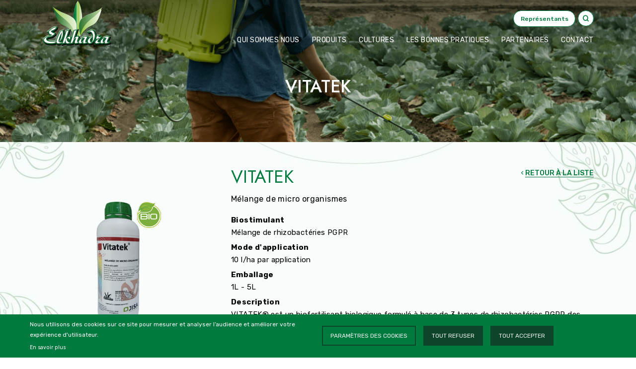

--- FILE ---
content_type: text/html; charset=UTF-8
request_url: https://elkhadra.tn/index.php/engrais/biostimulants/vitatek
body_size: 9410
content:
<!DOCTYPE html>
<html lang="fr" dir="ltr" prefix="content: http://purl.org/rss/1.0/modules/content/  dc: http://purl.org/dc/terms/  foaf: http://xmlns.com/foaf/0.1/  og: http://ogp.me/ns#  rdfs: http://www.w3.org/2000/01/rdf-schema#  schema: http://schema.org/  sioc: http://rdfs.org/sioc/ns#  sioct: http://rdfs.org/sioc/types#  skos: http://www.w3.org/2004/02/skos/core#  xsd: http://www.w3.org/2001/XMLSchema# ">
  <head>
    <meta charset="utf-8" />
<script async src="https://www.googletagmanager.com/gtag/js?id=G-F8X63NMTEJ" type="application/json" id="cookies_google_analytics_tracking_file"></script>
<script type="application/json" id="cookies_google_analytics_tracking_script">window.dataLayer = window.dataLayer || [];function gtag(){dataLayer.push(arguments)};gtag("js", new Date());gtag("set", "developer_id.dMDhkMT", true);gtag("config", "G-F8X63NMTEJ", {"groups":"default","page_placeholder":"PLACEHOLDER_page_location"});</script>
<link rel="canonical" href="https://elkhadra.tn/index.php/engrais/biostimulants/vitatek" />
<meta name="description" content="Biostimulant Mélange de rhizobactéries PGPR Mode d&#039;application 10 l/ha par application Emballage 1L - 5L  Description VITATEK® est un biofertilisant biologique formulé à base" />
<link rel="mask-icon" href="" />
<meta name="Generator" content="Drupal 9 (https://www.drupal.org)" />
<meta name="MobileOptimized" content="width" />
<meta name="HandheldFriendly" content="true" />
<meta name="viewport" content="width=device-width, initial-scale=1.0" />
<link rel="icon" href="/sites/default/files/favicon.png" type="image/png" />
<script>window.a2a_config=window.a2a_config||{};a2a_config.callbacks=[];a2a_config.overlays=[];a2a_config.templates={};a2a_config.custom_services = [
    [
        "Instagram",
        "https://www.instagram.com/zuck/",
     "https://elkhadra.elyosdigital.com/themes/custom/elkhadra/assets/images/87390.png",
    ],
   
];</script>

    <title>VITATEK | Elkhadra</title>
    <link rel="stylesheet" media="all" href="/sites/default/files/css/css_JSgItCxzhuLAexEndX4dZx0MoHw61Wpm8r3QO_zZRGE.css" />
<link rel="stylesheet" media="all" href="https://cdn.jsdelivr.net/npm/metismenu/dist/metisMenu.min.css" />
<link rel="stylesheet" media="all" href="/sites/default/files/css/css_-_9aPhQCdPMYnfq6roDdePaHrVd90GUXtJLrwfPIM0g.css" />

    

  </head>
  <body class="path-node page-node-type-produit">
        <a href="#main-content" class="visually-hidden focusable skip-link">
      Aller au contenu principal
    </a>
    
                
<div class="se-pre-con" ></div>
                                                                                                                                                                                                                                                                                                                                                                                                                                                                                                                                                                                                                                    

<nav class="main-navbar fixed-top animated">
    <div class="container">
        <div class="" style="position: relative;">
            <div class="block-search-content">
                          
        
            <form action="/index.php/recherche/node" method="get" id="search-block-form" accept-charset="UTF-8">
  <div class="js-form-item form-item js-form-type-search form-item-keys js-form-item-keys form-no-label">
      <label for="edit-keys" class="visually-hidden">Rechercher</label>
        
 <input title="Saisir les termes à rechercher." placeholder="Rechercher..." data-drupal-selector="edit-keys" type="search" id="edit-keys" name="keys" value="" size="15" maxlength="128" class="form-search" autocomplete="off" />


        </div>
<input data-drupal-selector="edit-advanced-form" type="hidden" name="advanced-form" value="1" />
<input data-drupal-selector="edit-f-0" type="hidden" name="f[0]" value="language:fr" />
    

</form>

    
  
                <span class="icon-close"><i class="ri-close-line"></i></span>
            </div>
            <div class="row align-items-center">
                <div class="col-lg-3 col-6">
                    <div class="logo">
                                          <a href="/index.php/" rel="home">
            <img src="/themes/custom/elkhadra/logo.svg" alt="ELKHADRA" class="logo-original img-fluid" loading="lazy"/>

        </a>
            
  
                    </div>
                </div>
                <div class="col-lg-9 col-6">
                    <div class="right-links">
                        <div class="nav-mobile btn-menu">
                            <a id="nav-toggle" href="javascript:void(0);" class=""><span></span></a>
                        </div>
                    </div>
                    <ul class="top-nav ">
                              

      <li class="nav-item item custom-item ">
    <a href="/index.php/representants-commerciaux" target="_self" class="icon-lien"  >
                                                <p>
                                  <span class="icon-sm">
                                                                                                                          </span>Représentants</p>
    </a>
</li>
    
                
 

  
                        <li class="nav-item icon_top block-search">
                            <div id="block-ceta-search" class="content container-inline">
                                <i class="ri-search-line search-icon"></i>
                            </div>
                        </li>
                    </ul>
                    <nav id="mainnav" class="mainnav  ">
                                  
        
            
        <ul  class="menu scroll-menu">
                                                                                                            
            <li
                                         >
                                                                    <a href="/qui-sommes-nous" data-drupal-link-system-path="node/2">Qui sommes nous</a>
                

                            </li>

                                                                                                        
            <li class="menu-item--expanded has-sub-menu"
                                         >
                                                                    <span>Produits<i class="ri-arrow-right-s-fill"></i></span>
                

                                                <ul class="submenu">
                                                                                                                
            <li
                                         >
                                                                    <a href="/pesticides/acaricides-insecticides" data-drupal-link-system-path="taxonomy/term/7">Pesticides</a>
                

                            </li>

                                                                                                        
            <li
                                         >
                                                                    <a href="/engrais/fertilisants-npk" data-drupal-link-system-path="taxonomy/term/12">Engrais</a>
                

                            </li>

                                                                                                        
            <li
                                         >
                                                                    <a href="/semences/tomate" data-drupal-link-system-path="taxonomy/term/18">Semences</a>
                

                            </li>

                                                                                                        
            <li
                                         >
                                                                    <a href="/divers" data-drupal-link-system-path="taxonomy/term/4">Divers</a>
                

                            </li>

            </ul>
        
                            </li>

                                                                                                        
            <li class="menu-item--expanded has-sub-menu"
                                         >
                                                                    <span>Cultures<i class="ri-arrow-right-s-fill"></i></span>
                

                                                <ul class="submenu">
                                                                                                                
            <li
                                         >
                                                                    <a href="/tomates" data-drupal-link-system-path="node/85">Tomates</a>
                

                            </li>

                                                                                                        
            <li
                                         >
                                                                    <a href="/pommes-de-terre" data-drupal-link-system-path="node/86">Pommes de terre</a>
                

                            </li>

                                                                                                        
            <li
                                         >
                                                                    <a href="/fraisiers" data-drupal-link-system-path="node/87">Fraisiers</a>
                

                            </li>

                                                                                                        
            <li
                                         >
                                                                    <a href="/cucurbitacees" data-drupal-link-system-path="node/88">Cucurbitacées</a>
                

                            </li>

                                                                                                        
            <li
                                         >
                                                                    <a href="/arbres-noyaux" data-drupal-link-system-path="node/25">Arbres à noyaux</a>
                

                            </li>

                                                                                                        
            <li
                                         >
                                                                    <a href="/arbres-pepins" data-drupal-link-system-path="node/28">Arbres à pépins</a>
                

                            </li>

                                                                                                        
            <li
                                         >
                                                                    <a href="/agrumes" data-drupal-link-system-path="node/27">Agrumes</a>
                

                            </li>

                                                                                                        
            <li
                                         >
                                                                    <a href="/vignes" data-drupal-link-system-path="node/29">Vignes</a>
                

                            </li>

                                                                                                        
            <li
                                         >
                                                                    <a href="/oliviers" data-drupal-link-system-path="node/26">Oliviers</a>
                

                            </li>

                                                                                                        
            <li
                                         >
                                                                    <a href="/cereales" data-drupal-link-system-path="node/24">Céréales</a>
                

                            </li>

                                                                                                        
            <li
                                         >
                                                                    <a href="/legumineuses" data-drupal-link-system-path="node/30">Légumineuses</a>
                

                            </li>

                                                                                                        
            <li
                                         >
                                                                    <a href="/palmiers-dattiers" data-drupal-link-system-path="node/31">Palmiers dattiers</a>
                

                            </li>

            </ul>
        
                            </li>

                                                                                                        
            <li
                                         >
                                                                    <a href="/les-bonnes-pratiques" data-drupal-link-system-path="les-bonnes-pratiques">Les bonnes pratiques</a>
                

                            </li>

                                                                                                        
            <li
                                         >
                                                                    <a href="/partenaires" data-drupal-link-system-path="partenaires">Partenaires</a>
                

                            </li>

                                                                                                        
            <li
                                         >
                                                                    <a href="/contact" data-drupal-link-system-path="node/1">CONTACT</a>
                

                            </li>

            </ul>
        


    
  
                        <ul class="top-nav-responsive">
                                  

      <li class="nav-item item custom-item ">
    <a href="/index.php/representants-commerciaux" target="_self" class="icon-lien"  >
                                                <p>
                                  <span class="icon-sm">
                                                                                                                          </span>Représentants</p>
    </a>
</li>
    
                
 

  
                            <li class="nav-item icon_top block-search">
                                <div id="block-ceta-search" class="content container-inline">
                                    <i class="ri-search-line search-icon"></i>
                                </div>
                            </li>
                        </ul>
                    </nav>
                </div>
            </div>
        </div>
    </div>
</nav>
        <section class="banner">
            <div class="banner__bg">
                <img src="/themes/custom/elkhadra/assets/images/banner-produits.png" class="img-fluid w-100" alt="Elkhadra" loading="lazy">
            </div>
            <div class="banner__content">
                <div class="container">
                                                               
    <h1>VITATEK</h1>


    

  
                                        <div class="banner__content__breadcrumbs">
                        <nav style="" aria-label="breadcrumb">
                                  
            


    

  
                        </nav>
                    </div>
                </div>
            </div>
        </section>




          <div class="container region region-status-message">
                    <div data-drupal-messages-fallback class="hidden"></div>

            </div>

 
<main>
                  
            



<article data-history-node-id="323" role="article" about="/index.php/engrais/biostimulants/vitatek" class="node node--type-produit node--view-mode-full">
    <section class="produit-detail">
        <div class="container">
            <div class="row align-items-center">
                                    <div class="col-lg-4 produit-detail__desktop ">
                        <img src="/sites/default/files/2023-04/Vitatek%20d%C3%A9tail%20.png"
                             alt="" class="img-fluid" loading="lazy">
                    </div>
                                <div class="col-lg-8">

                    <div class="produit-detail__top">
                        <div class="title title5 paragraph paragraph2">
                            <h2>VITATEK</h2>
                            <p> Mélange de micro organismes</p>
                        </div>
                        <div class="produit-detail__top__link">
                                                                                            <a href="/index.php/engrais/biostimulants">RETOUR À LA LISTE</a>
                                                                                    </div>
                    </div>


                                            <div class="col-lg-4 produit-detail__mobile">
                            <img src="/sites/default/files/2023-04/Vitatek%20d%C3%A9tail%20.png"
                                 alt="" class="img-fluid" loading="lazy">
                        </div>
                                        <div class="produit-detail__bottom paragraph  paragraph3">
                        <p><strong>Biostimulant</strong><br />
Mélange de rhizobactéries PGPR</p>

<p><strong>Mode d'application</strong><br />
10 l/ha par application</p>

<p><strong>Emballage</strong><br />
1L - 5L </p>

<p><strong>Description</strong><br />
VITATEK® est un biofertilisant biologique formulé à base de 3 types de rhizobactéries PGPR des genres Bacillus et Pseudomonas , et de champignons endomycorhiziens. L'action conjointe des diérents micro-organismes améliore la disponibilité des nutriments, renforce le système racinaire et procure un eet viviant aux plantes.</p>

                                            </div>
                </div>
            </div>
        </div>
    </section>
                        
                                                                                                                                                                
            </div>
        </div>
    </section>
                                                                                            
                                                            </article>

    
<div class="views-element-container block block-views block-views-blockculture-block-3" id="block-views-block-culture-block-3">
  
    
          

<section class="application">
    <div class="view view-culture view-id-culture view-display-id-block_3 js-view-dom-id-c097fe55eb194b97db673fe4251a099d3b9c6f348750da82dd3b2601f840979a container-fluid">
        <div class="row">
            
                        
                            <div class="col-lg-12 title title3 text-center">
                                <h2>Découvrir toutes les solutions El Khadra par culture</h2>

                </div>
                                    
                            <div class="col-lg-12 px-0 justify-content-center">

                    <div class="owl-carousel owl-theme" id="carousel-other">

                              <div class="item">
    <a href="/tomates"></a>
    <i></i>
       <img src="/sites/default/files/2022-03/tomate-list_0.jpg" alt="Elkhadra - Tomates" class="img-fluid" loading="lazy">
       
    <div class="product-detail-description">
        <strong>Tomates</strong>
        <p>découvrir</p>
    </div>
</div>    <div class="item">
    <a href="/pommes-de-terre"></a>
    <i></i>
       <img src="/sites/default/files/2022-03/pomme-de-terre-list.jpg" alt="Elkhadra - Pommes de terre" class="img-fluid" loading="lazy">
       
    <div class="product-detail-description">
        <strong>Pommes de terre</strong>
        <p>découvrir</p>
    </div>
</div>    <div class="item">
    <a href="/fraisiers"></a>
    <i></i>
       <img src="/sites/default/files/2022-03/fraisiers-list.jpg" alt="Elkhadra - Fraisiers" class="img-fluid" loading="lazy">
       
    <div class="product-detail-description">
        <strong>Fraisiers</strong>
        <p>découvrir</p>
    </div>
</div>    <div class="item">
    <a href="/cucurbitacees"></a>
    <i></i>
       <img src="/sites/default/files/2022-06/cucurbitacees-list.jpg" alt="Elkhadra - Cucurbitacées" class="img-fluid" loading="lazy">
       
    <div class="product-detail-description">
        <strong>Cucurbitacées</strong>
        <p>découvrir</p>
    </div>
</div>    <div class="item">
    <a href="/arbres-noyaux"></a>
    <i></i>
       <img src="/sites/default/files/2022-04/arbres-a-noyaux-list.jpg" alt="Elkhadra - Arbres à noyaux" class="img-fluid" loading="lazy">
       
    <div class="product-detail-description">
        <strong>Arbres à noyaux</strong>
        <p>découvrir</p>
    </div>
</div>    <div class="item">
    <a href="/arbres-pepins"></a>
    <i></i>
       <img src="/sites/default/files/2022-04/arbres-a-pepins-list.jpg" alt="Elkhadra - Arbres à pépins" class="img-fluid" loading="lazy">
       
    <div class="product-detail-description">
        <strong>Arbres à pépins</strong>
        <p>découvrir</p>
    </div>
</div>    <div class="item">
    <a href="/agrumes"></a>
    <i></i>
       <img src="/sites/default/files/2022-04/agrumes-list.jpg" alt="Elkhadra - Agrumes" class="img-fluid" loading="lazy">
       
    <div class="product-detail-description">
        <strong>Agrumes</strong>
        <p>découvrir</p>
    </div>
</div>    <div class="item">
    <a href="/vignes"></a>
    <i></i>
       <img src="/sites/default/files/2022-04/vignes-list.jpg" alt="Elkhadra - Vignes" class="img-fluid" loading="lazy">
       
    <div class="product-detail-description">
        <strong>Vignes</strong>
        <p>découvrir</p>
    </div>
</div>    <div class="item">
    <a href="/oliviers"></a>
    <i></i>
       <img src="/sites/default/files/2022-03/oliviers-list.jpg" alt="Elkhadra - Oliviers" class="img-fluid" loading="lazy">
       
    <div class="product-detail-description">
        <strong>Oliviers</strong>
        <p>découvrir</p>
    </div>
</div>    <div class="item">
    <a href="/cereales"></a>
    <i></i>
       <img src="/sites/default/files/2022-03/cereales-list.jpg" alt="Elkhadra - Céréales" class="img-fluid" loading="lazy">
       
    <div class="product-detail-description">
        <strong>Céréales</strong>
        <p>découvrir</p>
    </div>
</div>    <div class="item">
    <a href="/legumineuses"></a>
    <i></i>
       <img src="/sites/default/files/2022-03/legumineuses-list_0.jpg" alt="Elkhadra - Légumineuses" class="img-fluid" loading="lazy">
       
    <div class="product-detail-description">
        <strong>Légumineuses</strong>
        <p>découvrir</p>
    </div>
</div>    <div class="item">
    <a href="/palmiers-dattiers"></a>
    <i></i>
       <img src="/sites/default/files/2022-03/palmiers-dattiers-list.jpg" alt="Elkhadra - Palmiers dattiers" class="img-fluid" loading="lazy">
       
    <div class="product-detail-description">
        <strong>Palmiers dattiers</strong>
        <p>découvrir</p>
    </div>
</div>
                    </div>
                </div>
            
                                                                    </div>
    </div>
</section>


  </div>

  
    

                  <div id="block-chatmessanger" class="block block-block-content block-block-content33d78fe2-b7e7-47a3-9a8f-9f79bc5adad9">
  
    
      
            <div class="field field--name-body field--type-text-with-summary field--label-hidden field__item"><!-- Messenger Plugin de discussion Code -->
<div id="fb-root"> </div>
<!-- Your Plugin de discussion code -->

<div class="fb-customerchat" id="fb-customer-chat" theme_color="#007A3E"> </div>
<script>
<!--//--><![CDATA[// ><!--

      var chatbox = document.getElementById('fb-customer-chat');
      chatbox.setAttribute("page_id", "290333230983015");
      chatbox.setAttribute("attribution", "biz_inbox");
    
//--><!]]>
</script><!-- Your SDK code --><script>
<!--//--><![CDATA[// ><!--

      window.fbAsyncInit = function() {
        FB.init({
          xfbml            : true,
          version          : 'v13.0'
        });
      };
      (function(d, s, id) {
        var js, fjs = d.getElementsByTagName(s)[0];
        if (d.getElementById(id)) return;
        js = d.createElement(s); js.id = id;
        js.src = 'https://connect.facebook.net/fr_FR/sdk/xfbml.customerchat.js';
        fjs.parentNode.insertBefore(js, fjs);
      }(document, 'script', 'facebook-jssdk'));
    
//--><!]]>
</script></div>
      
  </div>

  
    </main>
    <footer class="footer bg-ihe">

        <div class="footer__footer-higher">
            <div class="container">
                <div class="row footer__footer-higher__row">
                                                  <div id="block-logofooter" class="block block-block-content block-block-content7062b65d-0d6b-460b-9cbf-78d5d35e468e col-lg-3 col-4 footer__footer-higher__img">
    
        
    <img src="/sites/default/files/2022-04/logo-footer.png"
         alt="Elkhadra - Logo footer" class="img-fluid" loading="lazy">
</div>

<div class="col-lg-9 ">
    <div id="block-coordonneesfooter" class="block block-block-content block-block-contenta9e58b1f-4028-4b78-a7ed-9126182fefbc row footer__footer-higher__content">
        
                
        <div class="footer__footer-higher__content__flex-item after-icone col-md-4">
            <i class="ri-map-pin-line"></i>
            <div class="adr">
                <a target="_blank" href="https://www.google.com/maps/place/SOCIETE+EL+KHADRA/@35.764207,10.826519,13z/data=!4m5!3m4!1s0x0:0x8440c664b53066ac!8m2!3d35.7641735!4d10.8261999?hl=fr-FR">
                    Av. Taieb M’HIRI, 5000 Monastir, Tunisie
 </a>
            </div>
        </div>
        <div class="footer__footer-higher__content__content after-icone col-md-4">
            <i class="ri-phone-line"></i>
            <div class="tel">
                <a href="tel:+21673 462 925">(+216) 73 462 925</a>
                <a href="tel:+21628 418 001">(+216) 28 418 001</a>
            </div>
        </div>
        <div class="footer__footer-higher__content__flex-item col-md-4">

            <div class="fax">
                                <i class="ri-printer-line"></i>
                <a href="fax:+21673 447 999">(+216) 73 447 999</a>
            </div>
            <div class="email">
                <i class="ri-mail-line"></i>
                <a href="mailto:ste.khadra@topnet.tn">ste.khadra@topnet.tn</a>
            </div>
        </div>
    </div>
</div>

  
                                    </div>
            </div>
        </div>

    <div class="footer__footer-container">
        <div class="container">
            <div class="row">
                                          
<div id="block-informations" class="block block-system block-system-menu-blockfooter col-md-6 col-lg-3 footer__footer-container__link ord-2">
    
            <h3>Informations</h3>
        

            
            <ul class="footer__footer-container__link__menu">
                                    <li class="menu-item">
                                                                <a href="/index.php/qui-sommes-nous" target="_self"> Qui sommes nous</a>
                                                                                            </li>
                                <li class="menu-item">
                                                                <a href="/index.php/les-bonnes-pratiques" target="_self"> Les Bonnes Pratiques</a>
                                                                                            </li>
                                <li class="menu-item">
                                                                <a href="/index.php/partenaires" target="_self"> Partenaires</a>
                                                                                            </li>
                                <li class="menu-item">
                                                                <a href="/index.php/representants-commerciaux" target="_self"> Représentants</a>
                                                                                            </li>
                                <li class="menu-item">
                                                                <a href="/index.php/contact" target="_self"> Contact</a>
                                                                                            </li>
            </ul>
        


    </div>

<div id="block-produits" class="block block-system block-system-menu-blockproduits col-md-6 col-lg-2 footer__footer-container__link ord-3">
    
            <h3>Produits</h3>
        

            
            <ul class="footer__footer-container__link__menu">
                                    <li class="menu-item">
                                                                <a href="/pesticides/acaricides-insecticides" target="_self"> Pesticides</a>
                                                                                            </li>
                                <li class="menu-item">
                                                                <a href="/engrais/fertilisants-npk" target="_self"> Engrais</a>
                                                                                            </li>
                                <li class="menu-item">
                                                                <a href="/semences/tomate" target="_self"> Semences</a>
                                                                                            </li>
                                <li class="menu-item">
                                                                <a href="/divers" target="_self"> Divers</a>
                                                                                            </li>
            </ul>
        


    </div>

<div id="block-rgbd" class="block block-system block-system-menu-blockrgbd col-md-6 col-lg-4 footer__footer-container__link ord-4">
    
            <h3>Cultures</h3>
        

        <div class="row">
        <div class="col-md-6">
            
            <ul class="footer__footer-container__link__menu">
                                    <li class="menu-item">
                                                                <a href="/index.php/tomates" target="_self"> Tomates</a>
                                                                                            </li>
                                <li class="menu-item">
                                                                <a href="/index.php/pommes-de-terre" target="_self"> Pommes de Terre</a>
                                                                                            </li>
                                <li class="menu-item">
                                                                <a href="/index.php/fraisiers" target="_self"> Fraisiers</a>
                                                                                            </li>
                                <li class="menu-item">
                                                                <a href="/index.php/cucurbitacees" target="_self"> Cucurbitacées</a>
                                                                                            </li>
                                <li class="menu-item">
                                                                <a href="/index.php/arbres-noyaux" target="_self"> Arbres à noyaux</a>
                                                                                            </li>
                                <li class="menu-item">
                                                                <a href="/index.php/arbres-pepins" target="_self"> Arbres à pépins</a>
                                                                                            </li>
            </ul>
        


        </div>
        <div class="col-md-6">
            <nav role="navigation" aria-labelledby="block-cultures2-menu" id="block-cultures2">
            
  <h2 class="visually-hidden" id="block-cultures2-menu">Cultures 2</h2>
  

        
            <ul class="footer__footer-container__link__menu">
                                    <li class="menu-item">
                                                                <a href="/index.php/agrumes" target="_self"> Agrumes</a>
                                                                                            </li>
                                <li class="menu-item">
                                                                <a href="/index.php/vignes" target="_self"> Vignes</a>
                                                                                            </li>
                                <li class="menu-item">
                                                                <a href="/index.php/oliviers" target="_self"> Oliviers</a>
                                                                                            </li>
                                <li class="menu-item">
                                                                <a href="/index.php/cereales" target="_self"> Céréales</a>
                                                                                            </li>
                                <li class="menu-item">
                                                                <a href="/index.php/legumineuses" target="_self"> Légumineuses</a>
                                                                                            </li>
                                <li class="menu-item">
                                                                <a href="/index.php/palmiers-dattiers" target="_self"> Palmiers dattiers</a>
                                                                                            </li>
            </ul>
        


  </nav>

        </div>
    </div>
    </div>

<div id="block-socialmedia" class="block block-system block-system-menu-blocksocial-media col-md-6 col-lg-3 footer__footer-container__link ord-1">
    
            <h3>SOCIAL MEDIA</h3>
        

            
            <ul class="footer__footer-container__link__menu">
                                    <li class="circle-button btn_footer">
                                                                <a href="https://www.facebook.com/Societe-El-Khadra-sarl-290333230983015" target="_blank"> <i class="ri-facebook-fill"></i></a>
                                                                                            </li>
                                <li class="circle-button btn_footer">
                                                                <a href="" target="_self"> <i class="ri-twitter-fill"></i></a>
                                                                                            </li>
                                <li class="circle-button btn_footer">
                                                                <a href="" target="_self"> <i class="ri-instagram-fill"></i></a>
                                                                                            </li>
            </ul>
        


    </div>

  
                            </div>
        </div>
    </div>
    <div class="footer__lower">
        <div class="container footer__lower__border">
            <div class="row">
                                          
<div id="block-copyright" class="block block-block-content block-block-contenta4ee9503-27a3-477a-af12-a52723a4b0f3 col-lg-6 col-md-12 mg-t order-lg-1 order-2 text-lg-left text-center p-0">
     
          
    
    <p>© 2022 Elkhadra. Tous les droits réservés.</p>

</div>
<div class="col-lg-6 col-md-12 copyright mg-t order-lg-2 order-1 text-lg-right text-center p-0">
    <a href="/informations-legales" target="_self">Informations Légales</a>|
            <span class="copyright-link">
            Agence Web <a href="https://www.elyosdigital.com/" target="_blank">Elyos Digital</a>
            </span>
</div>

  
                            </div>
        </div>
    </div>

    </footer>
          <div id="block-cookiesui" class="block block-cookies block-cookies-ui-block">
  
    
        
<div id="cookiesjsr"></div>

  </div>

  


    
    
    <script type="application/json" data-drupal-selector="drupal-settings-json">{"path":{"baseUrl":"\/index.php\/","scriptPath":null,"pathPrefix":"","currentPath":"node\/323","currentPathIsAdmin":false,"isFront":false,"currentLanguage":"fr"},"pluralDelimiter":"\u0003","suppressDeprecationErrors":true,"google_analytics":{"account":{},"trackOutbound":true,"trackMailto":true,"trackTel":true,"trackDownload":true,"trackDownloadExtensions":"7z|aac|arc|arj|asf|asx|avi|bin|csv|doc(x|m)?|dot(x|m)?|exe|flv|gif|gz|gzip|hqx|jar|jpe?g|js|mp(2|3|4|e?g)|mov(ie)?|msi|msp|pdf|phps|png|ppt(x|m)?|pot(x|m)?|pps(x|m)?|ppam|sld(x|m)?|thmx|qtm?|ra(m|r)?|sea|sit|tar|tgz|torrent|txt|wav|wma|wmv|wpd|xls(x|m|b)?|xlt(x|m)|xlam|xml|z|zip"},"cookiesjsr":{"config":{"cookie":{"name":"cookiesjsr","expires":31536000000,"domain":"","sameSite":"Lax","secure":false},"library":{"libBasePath":"https:\/\/cdn.jsdelivr.net\/gh\/jfeltkamp\/cookiesjsr@1\/dist","libPath":"https:\/\/cdn.jsdelivr.net\/gh\/jfeltkamp\/cookiesjsr@1\/dist\/cookiesjsr.min.js","scrollLimit":0},"callback":{"method":"post","url":"\/index.php\/cookies\/consent\/callback.json","headers":[]},"interface":{"openSettingsHash":"#editCookieSettings","showDenyAll":true,"denyAllOnLayerClose":false,"settingsAsLink":false,"availableLangs":["fr"],"defaultLang":"fr","groupConsent":true,"cookieDocs":true}},"services":{"default":{"id":"default","services":[{"key":"base","type":"default","name":"Cookies obligatoires","info":{"value":"\u003Ctable\u003E\r\n\t\u003Cthead\u003E\r\n\t\t\u003Ctr\u003E\r\n\t\t\t\u003Cth width=\u002215%\u0022\u003ENom du cookie\u003C\/th\u003E\r\n\t\t\t\u003Cth width=\u002215%\u0022\u003ED\u00e9lai d\u0027expiration par d\u00e9faut\u003C\/th\u003E\r\n\t\t\t\u003Cth\u003EDescription\u003C\/th\u003E\r\n\t\t\u003C\/tr\u003E\r\n\t\u003C\/thead\u003E\r\n\t\u003Ctbody\u003E\r\n\t\t\u003Ctr\u003E\r\n\t\t\t\u003Ctd\u003E\u003Ccode dir=\u0022ltr\u0022 translate=\u0022no\u0022\u003ESSESS\u0026lt;ID\u0026gt;\u003C\/code\u003E\u003C\/td\u003E\r\n\t\t\t\u003Ctd\u003E1 mois\u003C\/td\u003E\r\n\t\t\t\u003Ctd\u003ESi vous \u00eates connect\u00e9 \u00e0 ce site Web, un cookie de session est n\u00e9cessaire pour identifier et connecter votre navigateur \u00e0 votre compte d\u0027utilisateur dans le serveur principal de ce site Web.\u003C\/td\u003E\r\n\t\t\u003C\/tr\u003E\r\n\t\t\u003Ctr\u003E\r\n\t\t\t\u003Ctd\u003E\u003Ccode dir=\u0022ltr\u0022 translate=\u0022no\u0022\u003Ecookiesjsr\u003C\/code\u003E\u003C\/td\u003E\r\n\t\t\t\u003Ctd\u003E1 an\u003C\/td\u003E\r\n\t\t\t\u003Ctd\u003ELors de votre premi\u00e8re visite sur ce site, il vous a \u00e9t\u00e9 demand\u00e9 votre autorisation pour utiliser plusieurs services (y compris ceux de tiers) n\u00e9cessitant l\u0027enregistrement de donn\u00e9es dans votre navigateur (cookies, stockage local). Vos d\u00e9cisions concernant chaque service (autoriser, refuser) sont stock\u00e9es dans ce cookie et sont r\u00e9utilis\u00e9es chaque fois que vous visitez ce site Web.\u003C\/td\u003E\r\n\t\t\u003C\/tr\u003E\r\n\t\u003C\/tbody\u003E\r\n\u003C\/table\u003E\r\n","format":"full_html"},"uri":"","needConsent":true}],"weight":1},"tracking":{"id":"tracking","services":[{"key":"recaptcha","type":"tracking","name":"reCAPTCHA","info":{"value":"","format":"full_html"},"uri":"https:\/\/policies.google.com\/privacy","needConsent":true}],"weight":10},"social":{"id":"social","services":[{"key":"facebook_pixel","type":"social","name":"Facebook Pixel","info":{"value":"","format":"full_html"},"uri":"https:\/\/www.facebook.com\/policies\/cookies","needConsent":true}],"weight":20},"performance":{"id":"performance","services":[{"key":"analytics","type":"performance","name":"Google Analytics","info":{"value":"","format":"full_html"},"uri":"https:\/\/support.google.com\/analytics\/answer\/6004245","needConsent":true}],"weight":30}},"translation":{"_core":{"default_config_hash":"r0JMDv27tTPrhzD4ypdLS0Jijl0-ccTUdlBkqvbAa8A"},"langcode":"fr","bannerText":"Nous utilisons des cookies sur ce site pour mesurer et analyser l\u2019audience et am\u00e9liorer votre exp\u00e9rience d\u0027utilisateur.","privacyPolicy":"Politique de confidentialit\u00e9","privacyUri":"","imprint":"Imprint","imprintUri":"","cookieDocs":"En savoir plus","cookieDocsUri":"\/index.php\/informations-legales","denyAll":"Tout refuser","alwaysActive":"Toujours actif","settings":"Param\u00e8tres des cookies","acceptAll":"Tout accepter","allowAll":"Tout accepter","requiredCookies":"Cookies obligatoires","cookieSettings":"Param\u00e8tres des cookies","close":"Fermer","officialWebsite":"Voir le site officiel","readMore":"Lire la suite","allowed":"autoris\u00e9","denied":"refus\u00e9e","settingsAllServices":"Param\u00e8tres pour tous les services","saveSettings":"Enregistrer","default_langcode":"en","credit":"","default":{"title":"Que sont les cookies ?","details":"Les cookies sont de petits fichiers texte qui sont plac\u00e9s par votre navigateur sur votre appareil afin de stocker certaines informations. Gr\u00e2ce aux informations stock\u00e9es et renvoy\u00e9es, un site Web peut reconna\u00eetre que vous y avez d\u00e9j\u00e0 acc\u00e9d\u00e9 et que vous l\u0027avez visit\u00e9 \u00e0 l\u0027aide du navigateur de votre terminal. Nous utilisons ces informations pour organiser et afficher le site Web de mani\u00e8re optimale en fonction de vos pr\u00e9f\u00e9rences. Dans ce processus, seul le cookie lui-m\u00eame est identifi\u00e9 sur votre appareil. Les donn\u00e9es personnelles ne sont stock\u00e9es qu\u0027apr\u00e8s votre consentement expr\u00e8s ou lorsque cela est absolument n\u00e9cessaire pour permettre l\u0027utilisation du service que nous fournissons et auquel vous acc\u00e9dez."},"tracking":{"title":"Cookies de suivi","details":"Les cookies de marketing proviennent de soci\u00e9t\u00e9s de publicit\u00e9 externes (\u0022cookies tiers\u0022) et sont utilis\u00e9s pour collecter des informations sur les sites Web visit\u00e9s par l\u0027utilisateur. L\u0027objectif est de cr\u00e9er et d\u0027afficher pour l\u0027utilisateur des contenus et des publicit\u00e9s adapt\u00e9s aux groupes cibles."},"social":{"title":"Social Plugins","details":"Les gestionnaires de commentaires facilitent le d\u00e9p\u00f4t de vos commentaires et luttent contre le spam."},"performance":{"title":"Cookies de performance","details":"Les cookies de performance collectent des informations agr\u00e9g\u00e9es sur la mani\u00e8re dont notre site Web est utilis\u00e9. L\u0027objectif est d\u0027en am\u00e9liorer l\u0027attractivit\u00e9, le contenu et la fonctionnalit\u00e9. Ces cookies nous aident \u00e0 d\u00e9terminer si, \u00e0 quelle fr\u00e9quence et pendant combien de temps des sous-pages particuli\u00e8res de notre site Web sont consult\u00e9es et \u00e0 quel contenu les utilisateurs sont particuli\u00e8rement int\u00e9ress\u00e9s. Termes de recherche, pays, r\u00e9gion et (le cas \u00e9ch\u00e9ant) la ville \u00e0 partir de laquelle le site Web est consult\u00e9s sont \u00e9galement enregistr\u00e9s, de m\u00eame que la proportion d\u0027appareils mobiles utilis\u00e9s pour acc\u00e9der au site Web. Nous utilisons ces informations pour compiler des rapports statistiques qui nous aident \u00e0 adapter le contenu de notre site Web \u00e0 vos besoins et \u00e0 optimiser notre offre."}}},"ajaxTrustedUrl":{"\/index.php\/recherche\/node":true},"user":{"uid":0,"permissionsHash":"fcda2d16b56d8a5853779599944cc6fa5192fa6ed4a993c1a2faece1002b4117"}}</script>
<script src="/sites/default/files/js/js_QV-F3kpOlhH1ChYao7Rab2ADzjGrGwenL7xFqpnhvYM.js"></script>
<script src="https://static.addtoany.com/menu/page.js" async></script>
<script src="/sites/default/files/js/js_yUBC2DaOVxY-0gQYVPfPDjVeOuT6_d56lGOdrk2U3A4.js"></script>
<script src="https://cdnjs.cloudflare.com/ajax/libs/Swiper/4.4.1/js/swiper.min.js"></script>
<script src="https://cdnjs.cloudflare.com/ajax/libs/gsap/2.0.2/TweenMax.min.js"></script>
<script src="/sites/default/files/js/js_h5YPNbJyNCsWDFKTYCSpWua08ydt_GAiDsVdQDkF0HU.js"></script>
<script src="/modules/contrib/cookies/js/cookiesjsr.conf.js?v=9.3.15"></script>
<script src="https://cdn.jsdelivr.net/gh/jfeltkamp/cookiesjsr@1/dist/cookiesjsr-preloader.min.js" defer></script>
<script src="/sites/default/files/js/js_zDHFf_BYUfCyfcwwaGhSF7QgD1AuAmT7zQc-WgMZL2s.js"></script>
<script src="https://cdnjs.cloudflare.com/ajax/libs/gsap/3.3.4/gsap.min.js"></script>
<script src="https://cdnjs.cloudflare.com/ajax/libs/ScrollMagic/2.0.7/ScrollMagic.min.js"></script>
<script src="https://cdnjs.cloudflare.com/ajax/libs/jquery-easing/1.4.1/jquery.easing.min.js"></script>
<script src="/sites/default/files/js/js_NncbEq8Jlyrgyo11j-NEZRRP_HRcLyyNq2oOOBAn4pU.js"></script>

  </body>
</html>


--- FILE ---
content_type: image/svg+xml
request_url: https://elkhadra.tn/themes/custom/elkhadra/assets/Images/spinner.svg
body_size: 4473
content:
<svg xmlns="http://www.w3.org/2000/svg" xmlns:xlink="http://www.w3.org/1999/xlink" style="margin: auto; background: rgb(255, 255, 255); display: block;" width="200px" height="200px" viewBox="0 0 100 100" preserveAspectRatio="xMidYMid">
<g transform="translate(50,50) scale(1) translate(-50,-50)"><g>
  <animateTransform attributeName="transform" type="rotate" values="0 50 50;90 50 50" times="0;1" dur="4.761904761904762s" repeatCount="indefinite"></animateTransform><path d="M44.6,20.6c2.6,4.4,7,7.1,11.7,7.7c1.9-4.4,1.7-9.5-0.8-14c-2.6-4.4-7-7.1-11.7-7.7C41.9,11,42,16.2,44.6,20.6z" fill="#82b3a6" transform="rotate(0 50 50)">
  <animate attributeName="fill" repeatCount="indefinite" dur="4.761904761904762s" keyTimes="0;0.33;0.66;1" values="#82b3a6;#007a3e;#358567;#0f4229" begin="0s"></animate>
</path><path d="M44.6,20.6c2.6,4.4,7,7.1,11.7,7.7c1.9-4.4,1.7-9.5-0.8-14c-2.6-4.4-7-7.1-11.7-7.7C41.9,11,42,16.2,44.6,20.6z" fill="#007a3e" transform="rotate(30 50 50)">
  <animate attributeName="fill" repeatCount="indefinite" dur="4.761904761904762s" keyTimes="0;0.33;0.66;1" values="#007a3e;#358567;#0f4229;#82b3a6" begin="0s"></animate>
</path><path d="M44.6,20.6c2.6,4.4,7,7.1,11.7,7.7c1.9-4.4,1.7-9.5-0.8-14c-2.6-4.4-7-7.1-11.7-7.7C41.9,11,42,16.2,44.6,20.6z" fill="#358567" transform="rotate(60 50 50)">
  <animate attributeName="fill" repeatCount="indefinite" dur="4.761904761904762s" keyTimes="0;0.33;0.66;1" values="#358567;#0f4229;#82b3a6;#007a3e" begin="0s"></animate>
</path><path d="M44.6,20.6c2.6,4.4,7,7.1,11.7,7.7c1.9-4.4,1.7-9.5-0.8-14c-2.6-4.4-7-7.1-11.7-7.7C41.9,11,42,16.2,44.6,20.6z" fill="#0f4229" transform="rotate(90 50 50)">
  <animate attributeName="fill" repeatCount="indefinite" dur="4.761904761904762s" keyTimes="0;0.33;0.66;1" values="#0f4229;#82b3a6;#007a3e;#358567" begin="0s"></animate>
</path><path d="M44.6,20.6c2.6,4.4,7,7.1,11.7,7.7c1.9-4.4,1.7-9.5-0.8-14c-2.6-4.4-7-7.1-11.7-7.7C41.9,11,42,16.2,44.6,20.6z" fill="#82b3a6" transform="rotate(120 50 50)">
  <animate attributeName="fill" repeatCount="indefinite" dur="4.761904761904762s" keyTimes="0;0.33;0.66;1" values="#82b3a6;#007a3e;#358567;#0f4229" begin="0s"></animate>
</path><path d="M44.6,20.6c2.6,4.4,7,7.1,11.7,7.7c1.9-4.4,1.7-9.5-0.8-14c-2.6-4.4-7-7.1-11.7-7.7C41.9,11,42,16.2,44.6,20.6z" fill="#007a3e" transform="rotate(150 50 50)">
  <animate attributeName="fill" repeatCount="indefinite" dur="4.761904761904762s" keyTimes="0;0.33;0.66;1" values="#007a3e;#358567;#0f4229;#82b3a6" begin="0s"></animate>
</path><path d="M44.6,20.6c2.6,4.4,7,7.1,11.7,7.7c1.9-4.4,1.7-9.5-0.8-14c-2.6-4.4-7-7.1-11.7-7.7C41.9,11,42,16.2,44.6,20.6z" fill="#358567" transform="rotate(180 50 50)">
  <animate attributeName="fill" repeatCount="indefinite" dur="4.761904761904762s" keyTimes="0;0.33;0.66;1" values="#358567;#0f4229;#82b3a6;#007a3e" begin="0s"></animate>
</path><path d="M44.6,20.6c2.6,4.4,7,7.1,11.7,7.7c1.9-4.4,1.7-9.5-0.8-14c-2.6-4.4-7-7.1-11.7-7.7C41.9,11,42,16.2,44.6,20.6z" fill="#0f4229" transform="rotate(210 50 50)">
  <animate attributeName="fill" repeatCount="indefinite" dur="4.761904761904762s" keyTimes="0;0.33;0.66;1" values="#0f4229;#82b3a6;#007a3e;#358567" begin="0s"></animate>
</path><path d="M44.6,20.6c2.6,4.4,7,7.1,11.7,7.7c1.9-4.4,1.7-9.5-0.8-14c-2.6-4.4-7-7.1-11.7-7.7C41.9,11,42,16.2,44.6,20.6z" fill="#82b3a6" transform="rotate(240 50 50)">
  <animate attributeName="fill" repeatCount="indefinite" dur="4.761904761904762s" keyTimes="0;0.33;0.66;1" values="#82b3a6;#007a3e;#358567;#0f4229" begin="0s"></animate>
</path><path d="M44.6,20.6c2.6,4.4,7,7.1,11.7,7.7c1.9-4.4,1.7-9.5-0.8-14c-2.6-4.4-7-7.1-11.7-7.7C41.9,11,42,16.2,44.6,20.6z" fill="#007a3e" transform="rotate(270 50 50)">
  <animate attributeName="fill" repeatCount="indefinite" dur="4.761904761904762s" keyTimes="0;0.33;0.66;1" values="#007a3e;#358567;#0f4229;#82b3a6" begin="0s"></animate>
</path><path d="M44.6,20.6c2.6,4.4,7,7.1,11.7,7.7c1.9-4.4,1.7-9.5-0.8-14c-2.6-4.4-7-7.1-11.7-7.7C41.9,11,42,16.2,44.6,20.6z" fill="#358567" transform="rotate(300 50 50)">
  <animate attributeName="fill" repeatCount="indefinite" dur="4.761904761904762s" keyTimes="0;0.33;0.66;1" values="#358567;#0f4229;#82b3a6;#007a3e" begin="0s"></animate>
</path><path d="M44.6,20.6c2.6,4.4,7,7.1,11.7,7.7c1.9-4.4,1.7-9.5-0.8-14c-2.6-4.4-7-7.1-11.7-7.7C41.9,11,42,16.2,44.6,20.6z" fill="#0f4229" transform="rotate(330 50 50)">
  <animate attributeName="fill" repeatCount="indefinite" dur="4.761904761904762s" keyTimes="0;0.33;0.66;1" values="#0f4229;#82b3a6;#007a3e;#358567" begin="0s"></animate>
</path></g></g>
</svg>

--- FILE ---
content_type: text/javascript
request_url: https://elkhadra.tn/sites/default/files/js/js_h5YPNbJyNCsWDFKTYCSpWua08ydt_GAiDsVdQDkF0HU.js
body_size: 4996
content:
/*!
* metismenu https://github.com/onokumus/metismenu#readme
* A jQuery menu plugin
* @version 3.0.4
* @author Osman Nuri Okumus <onokumus@gmail.com> (https://github.com/onokumus)
* @license: MIT 
*/
!function(e,n){"object"==typeof exports&&"undefined"!=typeof module?module.exports=n(require("jquery")):"function"==typeof define&&define.amd?define(["jquery"],n):(e=e||self).metisMenu=n(e.jQuery)}(this,function(o){"use strict";function s(){return(s=Object.assign||function(e){for(var n=1;n<arguments.length;n++){var t=arguments[n];for(var i in t)Object.prototype.hasOwnProperty.call(t,i)&&(e[i]=t[i])}return e}).apply(this,arguments)}var a=function(i){var n="transitionend",r={TRANSITION_END:"mmTransitionEnd",triggerTransitionEnd:function(e){i(e).trigger(n)},supportsTransitionEnd:function(){return Boolean(n)}};function e(e){var n=this,t=!1;return i(this).one(r.TRANSITION_END,function(){t=!0}),setTimeout(function(){t||r.triggerTransitionEnd(n)},e),this}return i.fn.mmEmulateTransitionEnd=e,i.event.special[r.TRANSITION_END]={bindType:n,delegateType:n,handle:function(e){if(i(e.target).is(this))return e.handleObj.handler.apply(this,arguments)}},r}(o=o&&o.hasOwnProperty("default")?o.default:o),e="metisMenu",g="metisMenu",n="."+g,t=o.fn[e],h={toggle:!0,preventDefault:!0,triggerElement:"a",parentTrigger:"li",subMenu:"ul"},l={SHOW:"show"+n,SHOWN:"shown"+n,HIDE:"hide"+n,HIDDEN:"hidden"+n,CLICK_DATA_API:"click"+n+".data-api"},i="metismenu",f="mm-active",u="mm-show",d="mm-collapse",c="mm-collapsing",r=function(){function r(e,n){this.element=e,this.config=s({},h,n),this.transitioning=null,this.init()}var e=r.prototype;return e.init=function(){var s=this,a=this.config,e=o(this.element);e.addClass(i),e.find(a.parentTrigger+"."+f).children(a.triggerElement).attr("aria-expanded","true"),e.find(a.parentTrigger+"."+f).parents(a.parentTrigger).addClass(f),e.find(a.parentTrigger+"."+f).parents(a.parentTrigger).children(a.triggerElement).attr("aria-expanded","true"),e.find(a.parentTrigger+"."+f).has(a.subMenu).children(a.subMenu).addClass(d+" "+u),e.find(a.parentTrigger).not("."+f).has(a.subMenu).children(a.subMenu).addClass(d),e.find(a.parentTrigger).children(a.triggerElement).on(l.CLICK_DATA_API,function(e){var n=o(this);if("true"!==n.attr("aria-disabled")){a.preventDefault&&"#"===n.attr("href")&&e.preventDefault();var t=n.parent(a.parentTrigger),i=t.siblings(a.parentTrigger),r=i.children(a.triggerElement);t.hasClass(f)?(n.attr("aria-expanded","false"),s.removeActive(t)):(n.attr("aria-expanded","true"),s.setActive(t),a.toggle&&(s.removeActive(i),r.attr("aria-expanded","false"))),a.onTransitionStart&&a.onTransitionStart(e)}})},e.setActive=function(e){o(e).addClass(f);var n=o(e).children(this.config.subMenu);0<n.length&&!n.hasClass(u)&&this.show(n)},e.removeActive=function(e){o(e).removeClass(f);var n=o(e).children(this.config.subMenu+"."+u);0<n.length&&this.hide(n)},e.show=function(e){var n=this;if(!this.transitioning&&!o(e).hasClass(c)){var t=o(e),i=o.Event(l.SHOW);if(t.trigger(i),!i.isDefaultPrevented()){if(t.parent(this.config.parentTrigger).addClass(f),this.config.toggle){var r=t.parent(this.config.parentTrigger).siblings().children(this.config.subMenu+"."+u);this.hide(r)}t.removeClass(d).addClass(c).height(0),this.setTransitioning(!0);t.height(e[0].scrollHeight).one(a.TRANSITION_END,function(){n.config&&n.element&&(t.removeClass(c).addClass(d+" "+u).height(""),n.setTransitioning(!1),t.trigger(l.SHOWN))}).mmEmulateTransitionEnd(350)}}},e.hide=function(e){var n=this;if(!this.transitioning&&o(e).hasClass(u)){var t=o(e),i=o.Event(l.HIDE);if(t.trigger(i),!i.isDefaultPrevented()){t.parent(this.config.parentTrigger).removeClass(f),t.height(t.height())[0].offsetHeight,t.addClass(c).removeClass(d).removeClass(u),this.setTransitioning(!0);var r=function(){n.config&&n.element&&(n.transitioning&&n.config.onTransitionEnd&&n.config.onTransitionEnd(),n.setTransitioning(!1),t.trigger(l.HIDDEN),t.removeClass(c).addClass(d))};0===t.height()||"none"===t.css("display")?r():t.height(0).one(a.TRANSITION_END,r).mmEmulateTransitionEnd(350)}}},e.setTransitioning=function(e){this.transitioning=e},e.dispose=function(){o.removeData(this.element,g),o(this.element).find(this.config.parentTrigger).has(this.config.subMenu).children(this.config.triggerElement).off("click"),this.transitioning=null,this.config=null,this.element=null},r.jQueryInterface=function(i){return this.each(function(){var e=o(this),n=e.data(g),t=s({},h,e.data(),"object"==typeof i&&i?i:{});if(n||(n=new r(this,t),e.data(g,n)),"string"==typeof i){if(void 0===n[i])throw new Error('No method named "'+i+'"');n[i]()}})},r}();return o.fn[e]=r.jQueryInterface,o.fn[e].Constructor=r,o.fn[e].noConflict=function(){return o.fn[e]=t,r.jQueryInterface},r});

(function ($, Drupal) {
    'use strict';
    /* menu category class is-active */
    if ($('body').hasClass('category-1')) {
        $(".menu-category--produit .icon1").addClass('is-active');
    } else {
        $(".menu-category--produit .icon1").removeClass('is-active');
    }

    if ($('body').hasClass('category-3')) {
        $(".menu-category--produit .icon2").addClass('is-active');
    } else {
        $(".menu-category--produit .icon2").removeClass('is-active');
    }

    if ($('body').hasClass('category-2')) {
        $(".menu-category--produit .icon3").addClass('is-active');
    } else {
        $(".menu-category--produit .icon3").removeClass('is-active');
    }

    if ($('body').hasClass('category-4')) {
        $(".menu-category--produit .icon4").addClass('is-active');
    } else {
        $(".menu-category--produit .icon4").removeClass('is-active');
    }

})(jQuery, Drupal);
;
!function($,f){"use strict";$(".cookiesjsr--app .cookiesjsr-links  li a").removeAttr("target"),setTimeout(()=>{$(".cookiesjsr--app .cookiesjsr-links  li a").removeAttr("target")},2e3);var a=$(".swiper-slide"),b=$(".swiper-progress-bar"),c=$(".swippper-buttons"),d=a.length;d<=1&&(b.css("display","none"),c.css("display","none")),setTimeout(function(){$(".timer").each(function(){$(".timer").countTo()})},400),$(window).on("load",function(){$(".se-pre-con").delay(700).fadeOut("slow");var a=$(".main-navbar");$(window).scrollTop()>0?a.addClass("scrolled downscrolled"):a.removeClass("scrolled downscrolled")});var g=$(".menu"),h=$(".mainnav"),e=$(".main-navbar");$(window).on("load",function(){$(".cookiesjsr--app .cookiesjsr-links  li a").removeAttr("target"),setTimeout(()=>{$(".cookiesjsr--app .cookiesjsr-links  li a").removeAttr("target")},2e3),$(".btn-menu").on("click",function(){$("#mainnav-mobi").slideToggle(400),$(".right-links").toggleClass("right-links-mobi"),$(".top-nav .nav-item").toggleClass("nav-item-mobi"),$("#mainnav-mobi").toggleClass("downscrolledresponsive"),$(this).toggleClass("active"),$("#block-ceta-search").toggleClass("mobile-played")}),1199>$(document).width()?(g.attr("id","metismenu"),h.css("display","none"),h.attr("id","mainnav-mobi"),g&&g.metisMenu({triggerElement:"span"})):(g.removeAttr("id"),h.css("display","flex"),h.attr("id","mainnav"))}),$(document).ready(function(){if($(".cookiesjsr--app .cookiesjsr-links  li a").removeAttr("target"),setTimeout(()=>{$(".cookiesjsr--app .cookiesjsr-links  li a").removeAttr("target")},2e3),$(document).width()>1199){var a=$(".main-navbar");$(document).on("scroll",function(){$(window).scrollTop()>0?a.addClass("scrolled downscrolled"):a.removeClass("scrolled downscrolled")})}}),$(document).on("scroll ",function(){$(".cookiesjsr--app .cookiesjsr-links  li a").removeAttr("target"),setTimeout(()=>{$(".cookiesjsr--app .cookiesjsr-links  li a").removeAttr("target")},2e3),console.log("scroll"),$(window).scrollTop()>0?e.addClass("scrolled downscrolled"):e.removeClass("scrolled downscrolled")}),$(window).on("resize",function(a){1199>$(document).width()?(g.attr("id","metismenu"),h.attr("id","mainnav-mobi"),g&&g.metisMenu({triggerElement:"span"})):(g.removeAttr("id"),h.attr("id","mainnav"))});var e=$(".main-navbar");$("#nav-toggle").click(function(){$("nav ul.nav-list").slideToggle(),this.classList.toggle("active"),$(".block-language").toggleClass("mobile"),$("body").toggleClass("open")}),$(".block-search .search-icon").on("click",function(){$(".block-search-content").toggleClass("is-played"),$(".main-navbar").toggleClass("is-played")}),$(".block-search .search-icon").click(function(){$(".form-search")[0].focus()}),$("#block-ceta-search").on("click",function(a){a.stopPropagation()}),$(".icon-close").on("click",function(){$(".block-search-content").toggleClass("is-played"),$(".main-navbar").toggleClass("is-played")}),$(".navbar-search__toggler").on("click",function(){$(".block-search-content").hasClass("is-played")&&$(".block-search-content").removeClass("is-played")}),$('.navbar-nav__list a[href="#"]').on("click",function(a){a.preventDefault()}),$(".is-played").trigger("click"),$("*").on("touchstart",function(){$(this).trigger("hover")}).on("touchend",function(){$(this).trigger("hover")}),$(".engagement-item").hover(function(){$(".class_image_engagement").html("");var a=$(this).find(".engagement-list__image").html();$(".class_image_engagement").html(a),$(".class_image_engagement img").addClass("fadeIn")})}(jQuery,Drupal);
/**
 * @file
 * Defines Javascript behaviors for the cookies module.
 */
(function (Drupal) {
  'use strict';

  /**
   * Define defaults.
   */
  Drupal.behaviors.cookiesGa = {

    activate: function () {
      var scriptIds = [
        'cookies_google_analytics_tracking_script',
        'cookies_google_analytics_tracking_file',
        'cookies_ga_0',
        'cookies_ga_1'
      ];
      for (var i in scriptIds) {
        var script = document.getElementById(scriptIds[i]);
        if (script) {
          var content = script.innerHTML;
          var newScript = document.createElement('script');
          var attributes = Array.from(script.attributes);
          for (var attr in attributes) {
            var name = attributes[attr].nodeName;
            if (name !== 'type' && name !== 'id') {
              newScript.setAttribute(name, attributes[attr].nodeValue);
            }
          }
          newScript.innerHTML = content;
          script.parentNode.replaceChild(newScript, script);
        }
      }
    },

    attach: function (context) {
      var self = this;
      document.addEventListener('cookiesjsrUserConsent', function (event) {
        var service = (typeof event.detail.services === 'object') ? event.detail.services : {};
        if (typeof service.analytics !== 'undefined' && service.analytics) {
          self.activate(context);
        }
      });
    }
  };
})(Drupal);
;
/**
* DO NOT EDIT THIS FILE.
* See the following change record for more information,
* https://www.drupal.org/node/2815083
* @preserve
**/

Drupal.debounce = function (func, wait, immediate) {
  var timeout;
  var result;
  return function () {
    for (var _len = arguments.length, args = new Array(_len), _key = 0; _key < _len; _key++) {
      args[_key] = arguments[_key];
    }

    var context = this;

    var later = function later() {
      timeout = null;

      if (!immediate) {
        result = func.apply(context, args);
      }
    };

    var callNow = immediate && !timeout;
    clearTimeout(timeout);
    timeout = setTimeout(later, wait);

    if (callNow) {
      result = func.apply(context, args);
    }

    return result;
  };
};;
/**
* DO NOT EDIT THIS FILE.
* See the following change record for more information,
* https://www.drupal.org/node/2815083
* @preserve
**/

(function (Drupal, debounce) {
  var liveElement;
  var announcements = [];
  Drupal.behaviors.drupalAnnounce = {
    attach: function attach(context) {
      if (!liveElement) {
        liveElement = document.createElement('div');
        liveElement.id = 'drupal-live-announce';
        liveElement.className = 'visually-hidden';
        liveElement.setAttribute('aria-live', 'polite');
        liveElement.setAttribute('aria-busy', 'false');
        document.body.appendChild(liveElement);
      }
    }
  };

  function announce() {
    var text = [];
    var priority = 'polite';
    var announcement;
    var il = announcements.length;

    for (var i = 0; i < il; i++) {
      announcement = announcements.pop();
      text.unshift(announcement.text);

      if (announcement.priority === 'assertive') {
        priority = 'assertive';
      }
    }

    if (text.length) {
      liveElement.innerHTML = '';
      liveElement.setAttribute('aria-busy', 'true');
      liveElement.setAttribute('aria-live', priority);
      liveElement.innerHTML = text.join('\n');
      liveElement.setAttribute('aria-busy', 'false');
    }
  }

  Drupal.announce = function (text, priority) {
    announcements.push({
      text: text,
      priority: priority
    });
    return debounce(announce, 200)();
  };
})(Drupal, Drupal.debounce);;
/**
* DO NOT EDIT THIS FILE.
* See the following change record for more information,
* https://www.drupal.org/node/2815083
* @preserve
**/

function _classCallCheck(instance, Constructor) { if (!(instance instanceof Constructor)) { throw new TypeError("Cannot call a class as a function"); } }

function _defineProperties(target, props) { for (var i = 0; i < props.length; i++) { var descriptor = props[i]; descriptor.enumerable = descriptor.enumerable || false; descriptor.configurable = true; if ("value" in descriptor) descriptor.writable = true; Object.defineProperty(target, descriptor.key, descriptor); } }

function _createClass(Constructor, protoProps, staticProps) { if (protoProps) _defineProperties(Constructor.prototype, protoProps); if (staticProps) _defineProperties(Constructor, staticProps); Object.defineProperty(Constructor, "prototype", { writable: false }); return Constructor; }

(function (Drupal) {
  Drupal.Message = function () {
    function _class() {
      var messageWrapper = arguments.length > 0 && arguments[0] !== undefined ? arguments[0] : null;

      _classCallCheck(this, _class);

      if (!messageWrapper) {
        this.messageWrapper = Drupal.Message.defaultWrapper();
      } else {
        this.messageWrapper = messageWrapper;
      }
    }

    _createClass(_class, [{
      key: "add",
      value: function add(message) {
        var options = arguments.length > 1 && arguments[1] !== undefined ? arguments[1] : {};

        if (!options.hasOwnProperty('type')) {
          options.type = 'status';
        }

        if (typeof message !== 'string') {
          throw new Error('Message must be a string.');
        }

        Drupal.Message.announce(message, options);
        options.id = options.id ? String(options.id) : "".concat(options.type, "-").concat(Math.random().toFixed(15).replace('0.', ''));

        if (!Drupal.Message.getMessageTypeLabels().hasOwnProperty(options.type)) {
          var type = options.type;
          throw new Error("The message type, ".concat(type, ", is not present in Drupal.Message.getMessageTypeLabels()."));
        }

        this.messageWrapper.appendChild(Drupal.theme('message', {
          text: message
        }, options));
        return options.id;
      }
    }, {
      key: "select",
      value: function select(id) {
        return this.messageWrapper.querySelector("[data-drupal-message-id^=\"".concat(id, "\"]"));
      }
    }, {
      key: "remove",
      value: function remove(id) {
        return this.messageWrapper.removeChild(this.select(id));
      }
    }, {
      key: "clear",
      value: function clear() {
        var _this = this;

        Array.prototype.forEach.call(this.messageWrapper.querySelectorAll('[data-drupal-message-id]'), function (message) {
          _this.messageWrapper.removeChild(message);
        });
      }
    }], [{
      key: "defaultWrapper",
      value: function defaultWrapper() {
        var wrapper = document.querySelector('[data-drupal-messages]');

        if (!wrapper) {
          wrapper = document.querySelector('[data-drupal-messages-fallback]');
          wrapper.removeAttribute('data-drupal-messages-fallback');
          wrapper.setAttribute('data-drupal-messages', '');
          wrapper.classList.remove('hidden');
        }

        return wrapper.innerHTML === '' ? Drupal.Message.messageInternalWrapper(wrapper) : wrapper.firstElementChild;
      }
    }, {
      key: "getMessageTypeLabels",
      value: function getMessageTypeLabels() {
        return {
          status: Drupal.t('Status message'),
          error: Drupal.t('Error message'),
          warning: Drupal.t('Warning message')
        };
      }
    }, {
      key: "announce",
      value: function announce(message, options) {
        if (!options.priority && (options.type === 'warning' || options.type === 'error')) {
          options.priority = 'assertive';
        }

        if (options.announce !== '') {
          Drupal.announce(options.announce || message, options.priority);
        }
      }
    }, {
      key: "messageInternalWrapper",
      value: function messageInternalWrapper(messageWrapper) {
        var innerWrapper = document.createElement('div');
        innerWrapper.setAttribute('class', 'messages__wrapper');
        messageWrapper.insertAdjacentElement('afterbegin', innerWrapper);
        return innerWrapper;
      }
    }]);

    return _class;
  }();

  Drupal.theme.message = function (_ref, _ref2) {
    var text = _ref.text;
    var type = _ref2.type,
        id = _ref2.id;
    var messagesTypes = Drupal.Message.getMessageTypeLabels();
    var messageWrapper = document.createElement('div');
    messageWrapper.setAttribute('class', "messages messages--".concat(type));
    messageWrapper.setAttribute('role', type === 'error' || type === 'warning' ? 'alert' : 'status');
    messageWrapper.setAttribute('data-drupal-message-id', id);
    messageWrapper.setAttribute('data-drupal-message-type', type);
    messageWrapper.setAttribute('aria-label', messagesTypes[type]);
    messageWrapper.innerHTML = "".concat(text);
    return messageWrapper;
  };
})(Drupal);;


--- FILE ---
content_type: text/javascript
request_url: https://elkhadra.tn/sites/default/files/js/js_NncbEq8Jlyrgyo11j-NEZRRP_HRcLyyNq2oOOBAn4pU.js
body_size: 378
content:
jQuery(document).ready(function($){let d=4e3,a=new Swiper(".swiper-container",{init:!0,loop:!1,autoplay:{delay:d},navigation:{nextEl:".swiper-button-next",prevEl:".swiper-button-prev"}}),b=a.params.loop?a.slides.length-2:a.slides.length,f=100/b;$(".swiper-counter .total").html(b);for(let c=0;c<b;c++)$(".swiper-progress-bar .progress-sections").append("<span></span>");function e(){let c=(b-1)*(d+a.params.speed);c+=d,$(".swiper-progress-bar .progress").animate({width:"100%"},c,"linear")}e(),a.on("slideChange",function(){let a=$(".swiper-progress-bar .progress");$(".swiper-counter .current").html(this.activeIndex+1),(-0==this.progress||1==this.progress&&this.params.loop)&&!a.parent().is(".stopped")&&(a.css("width","0"),0==this.activeIndex&&e()),a.parent().is(".stopped")&&a.animate({width:Math.round(f*(this.activeIndex+1))+"%"},this.params.speed,"linear")}),a.on("touchMove",function(){$(".swiper-progress-bar .progress").stop().parent().addClass("stopped")})});
